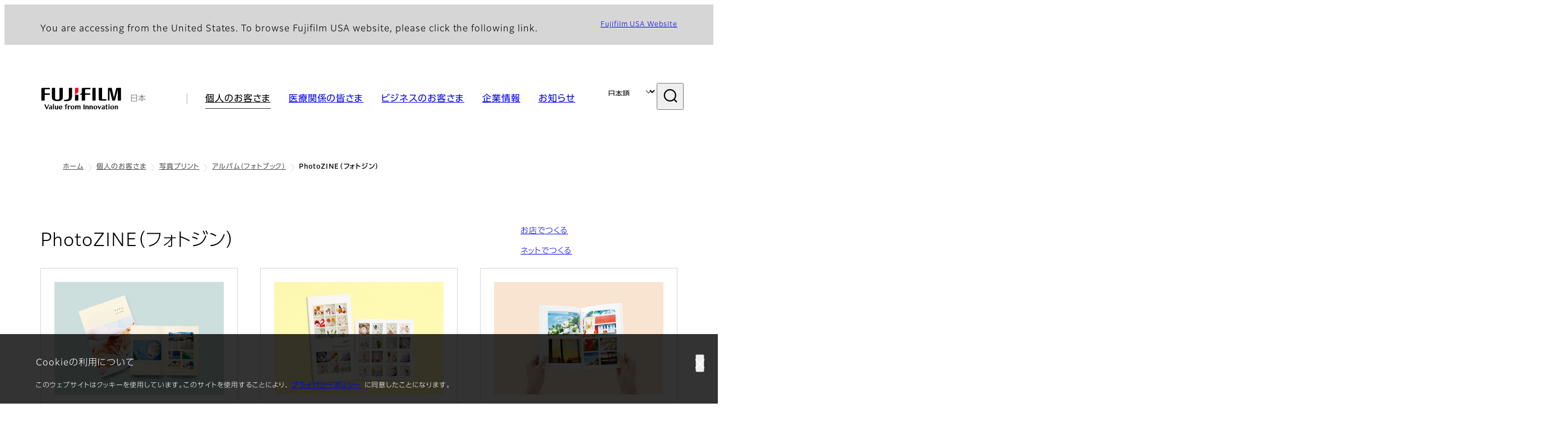

--- FILE ---
content_type: text/html; charset=UTF-8
request_url: https://www.fujifilm.com/jp/ja/consumer/photoprinting/album/photozine?overridden_route_name=entity.node.canonical&base_route_name=entity.node.canonical&page_manager_page=node_view&page_manager_page_variant=node_view-panels_variant-21&page_manager_page_variant_weight=0
body_size: 60134
content:
  <!DOCTYPE html>
<html lang="ja" dir="ltr" prefix="og: https://ogp.me/ns#" style="--bs-primary:#2F3C7E;--bb-primary-dark:#28336c;--bb-primary-light:#fff;--bs-primary-rgb:47, 60, 126;--bs-secondary:#FBEAEB;--bb-secondary-dark:#d6c7c8;--bs-secondary-rgb:251, 234, 235;--bs-link-color:#2F3C7E;--bs-link-hover-color:#28336c;--bs-body-color:gray-800;--bs-body-bg:white;--bb-h1-color:base;--bb-h2-color:base;--bb-h3-color:base;">
<head>
  
  <meta charset="utf-8" />
<meta name="title" content="PhotoZINE（フォトジン） | 富士フイルム [日本]" />
<meta name="description" content="富士フイルムの「PhotoZINE」についてご紹介します。" />
<meta property="og:image" content="https://asset.fujifilm.com/www/jp/files/2022-04/f9797d47bf9c73af09059863002a2414/ogp_photozine_01.png" />
<meta property="og:image:alt" content="観覧車が写ったPhotoZINEを開いている手元" />
<meta name="MobileOptimized" content="width" />
<meta name="HandheldFriendly" content="true" />
<meta name="viewport" content="width=device-width, initial-scale=1, shrink-to-fit=no" />
<meta name="x-page-medical-flag" content="false" />
<link rel="apple-touch-icon-precomposed" href="/jp/themes/custom/fujifilm_com_g2/apple-touch-icon-precomposed.png" />
<script type="application/json" data-js-parameter>{"country_code":"JP","lang_code":"ja","url":"https:\/\/www.fujifilm.com\/jp\/ja\/consumer\/photoprinting\/album\/photozine","site_type":"www","site_group":"country","asset_url":"https:\/\/asset.fujifilm.com","site_code":"jp","node_id":"8602","title":"&lt;p&gt;PhotoZINE\uff08\u30d5\u30a9\u30c8\u30b8\u30f3\uff09&lt;\/p&gt;\r\n","utility_path":"\/utility\/","history":null,"site_home_path":"\/jp\/ja","site_search_config":{"syncsearch":{"account_id":"8Y8ERITO","groups":{"ja":"site31jpja","en":"site31jpen"}}},"translation":{"open":"\u958b\u304f","close":"\u9589\u3058\u308b","prev":"\u524d\u3078","next":"\u6b21\u3078","zoom":"\u62e1\u5927","pause":"\u4e00\u6642\u505c\u6b62","play":"\u518d\u751f","search":"\u691c\u7d22","slide":"\u30b9\u30e9\u30a4\u30c9","first":"\u6700\u524d\u3078","page":"\u30da\u30fc\u30b8","last":"\u6700\u5f8c\u3078","reset":"\u5165\u529b\u3092\u30af\u30ea\u30a2"}}</script>
<meta name="format-detection" content="telephone=no, email=no, address=no" />
<meta name="x-page-cookie-notice-type" content="notice" />
<meta name="x-page-fda-flag" content="true" />
<meta name="x-page-country-selector-flag" content="true" />
<meta name="google-site-verification" content="XvjjzHZPuFIO_6dPac-tibxDtGHp2c0bwIiWg0BL_CM" />
<link rel="canonical" href="https://www.fujifilm.com/jp/ja/consumer/photoprinting/album/photozine" />
<meta http-equiv="x-ua-compatible" content="ie=edge" />
<meta name="x-og-image" content="https://asset.fujifilm.com/www/jp/files/2022-04/f9797d47bf9c73af09059863002a2414/ogp_photozine_01.png" />
<link rel="icon" href="/jp/themes/custom/fujifilm_com_jp_g2/favicon.ico" type="image/vnd.microsoft.icon" />

                  <script src="/jp/s3fs-js/google_tag/google_tag.script.js"></script>
        <title>PhotoZINE（フォトジン） | 富士フイルム [日本]</title>
    <link rel="stylesheet" media="all" href="/jp/core/modules/system/css/components/align.module.css?t8hpsn" />
<link rel="stylesheet" media="all" href="/jp/core/modules/system/css/components/hidden.module.css?t8hpsn" />
<link rel="stylesheet" media="all" href="/jp/themes/custom/fujifilm_com_g2/common/style/lang/ja.css?t8hpsn" />
<link rel="stylesheet" media="all" href="/jp/themes/custom/fujifilm_com_g2/common/style/common.css?t8hpsn" />
<link rel="stylesheet" media="all" href="/jp/themes/custom/fujifilm_com_g2/theme/221_btoc/index.css?t8hpsn" />
<link rel="stylesheet" media="all" href="/jp/themes/custom/fujifilm_com_g2/css/style.css?t8hpsn" />

      
      <script src="/jp/themes/custom/fujifilm_com_g2/common/script/typesquare.js?t8hpsn" defer></script>
<script src="/jp/themes/custom/fujifilm_com_g2/common/script/common.js?t8hpsn" defer></script>
<script src="/jp/themes/custom/fujifilm_com_g2/theme/221_btoc/index.js?t8hpsn" defer></script>

        
        
        </head>
<body class="layout-no-sidebars page-node-8602 path-node node--type-b2c-product">


  <div class="dialog-off-canvas-main-canvas" data-off-canvas-main-canvas>
    
  
  

<div class="site-notification">
  <confirm-cookie :label="'&lt;p&gt;Cookieの利用について&lt;/p&gt;'">
    <p>このウェブサイトはクッキーを使用しています。このサイトを使用することにより、<a class="m-cookie-confirm__link" href="/jp/ja/privacy">プライバシーポリシー</a>に同意したことになります。</p>
  </confirm-cookie>
  <country-selector v-if="country_selector" :param="param"></country-selector>
  <confirm-fda v-if="fda"></confirm-fda>
</div>

  <template id="invisible_elements">
    <img id="page_thumbnail_image" src="https://asset.fujifilm.com/www/jp/files/2022-04/2d70f39e37f1bcd9c4869802f6463c3a/thumb_photozine_01.png" alt="">
  </template>
<div>
    <header class="m-site-header">
    <div class="container-wide" :data-nav="navOpen">
      <div class="m-site-header__body">
            <div class="m-site-header__head"><a class="m-site-header__logo" href="/jp/ja" aria-label="ホームへ"><img class="-hq" src="/jp/themes/custom/fujifilm_com_g2/common/img/fujifilm_corporate_logo.svg" width="152" height="42" alt="Fujifilm Value from Innovation"></a>
  <div class="m-site-header__region"><span>日本</span>
  </div>
  <toggle :open="navOpen" @click="navOpen=!navOpen"></toggle></div>



                                    <div class="m-site-header__nav" role="navigation">
    <ul>
                        <navitem :current="true" :href="'/jp/ja/consumer'" :label="'個人のお客さま'" :label_top="'個人のお客さま トップ'" :label_product="'製品・サービス'"  :no_sub=false>
                                          <template v-slot:primary>
                  <div class="c-container">
                                                                  <div class="c-category-menu -card"><div class="c-category-menu__list"><div class="c-category-menu__item"><a href="/jp/ja/consumer/digitalcameras" tabindex="-1"><picture><source media="(max-width: 767px)" srcset="https://asset.fujifilm.com/www/jp/files/styles/320x160/public/2023-03/9f33b9e5c0284c90ee6188a35b820bc9/bnr_digitalcamera_02.png?itok=FdJ37ame"><img src="https://asset.fujifilm.com/www/jp/files/styles/320x160/public/2023-03/9f33b9e5c0284c90ee6188a35b820bc9/bnr_digitalcamera_02.png?itok=FdJ37ame" alt="ベンチの上に置かれたデジタルカメラと手帳"></picture><span>デジタルカメラ</span></a></div><div class="c-category-menu__item"><a href="/jp/ja/consumer/instax" tabindex="-1"><picture><source media="(max-width: 767px)" srcset="https://asset.fujifilm.com/www/jp/files/styles/320x160/public/2023-03/63e160123d27c2923753d634938247f8/bnr_instax_03.png?itok=p3oqeliP"><img src="https://asset.fujifilm.com/www/jp/files/styles/320x160/public/2023-03/63e160123d27c2923753d634938247f8/bnr_instax_03.png?itok=p3oqeliP" alt="チェス盤やチェスの駒とともに机の上に置かれたinstax™ “チェキ”やフィルム"></picture><span>instax™ “チェキ”</span></a></div><div class="c-category-menu__item"><a href="/jp/ja/consumer/films" tabindex="-1"><picture><source media="(max-width: 767px)" srcset="https://asset.fujifilm.com/www/jp/files/styles/320x160/public/2025-05/fbb2d3f45e8dfa2d27caf3e35033de4d/bnr_film.png?itok=adcXGAoI"><img src="https://asset.fujifilm.com/www/jp/files/styles/320x160/public/2025-05/fbb2d3f45e8dfa2d27caf3e35033de4d/bnr_film.png?itok=adcXGAoI" alt="写ルンです™の製品画像"></picture><span>フィルム・写ルンです™</span></a></div><div class="c-category-menu__item"><a href="/jp/ja/consumer/skincare" tabindex="-1"><picture><source media="(max-width: 767px)" srcset="https://asset.fujifilm.com/www/jp/files/styles/320x160/public/2023-03/2fe8d48d391f424cc80293ef8ec67440/bnr_skincare.png?itok=kSLvT6zE"><img src="https://asset.fujifilm.com/www/jp/files/styles/320x160/public/2023-03/2fe8d48d391f424cc80293ef8ec67440/bnr_skincare.png?itok=kSLvT6zE" alt="光に照らされている、蓋の空いた化粧品"></picture><span>化粧品</span></a></div><div class="c-category-menu__item"><a href="/jp/ja/consumer/photoprinting" tabindex="-1"><picture><source media="(max-width: 767px)" srcset="https://asset.fujifilm.com/www/jp/files/styles/320x160/public/2023-03/083f4b964190a7bbad471cbbe3321b66/bnr_photoprint.png?itok=C8IjccJm"><img src="https://asset.fujifilm.com/www/jp/files/styles/320x160/public/2023-03/083f4b964190a7bbad471cbbe3321b66/bnr_photoprint.png?itok=C8IjccJm" alt="部屋の中の棚の上に飾られた、複数の額装された赤ちゃんの写真"></picture><span>写真プリント</span></a></div><div class="c-category-menu__item"><a href="/jp/ja/consumer/supplements" tabindex="-1"><picture><source media="(max-width: 767px)" srcset="https://asset.fujifilm.com/www/jp/files/styles/320x160/public/2024-05/bc7201e495b150b6f25e0fa289ddf3b7/bnr_supplement.png?itok=t1xA7KTH"><img src="https://asset.fujifilm.com/www/jp/files/styles/320x160/public/2024-05/bc7201e495b150b6f25e0fa289ddf3b7/bnr_supplement.png?itok=t1xA7KTH" alt="光が差し込む窓際に置かれたサプリメントと水の入ったグラスとボトル"></picture><span>サプリメント</span></a></div><div class="c-category-menu__item"><a href="/jp/ja/consumer/binoculars" tabindex="-1"><picture><source media="(max-width: 767px)" srcset="https://asset.fujifilm.com/www/jp/files/styles/320x160/public/2023-03/f1100f2e13912d0b08e3fef46438e821/bnr_binoculars.png?itok=IyedRueU"><img src="https://asset.fujifilm.com/www/jp/files/styles/320x160/public/2023-03/f1100f2e13912d0b08e3fef46438e821/bnr_binoculars.png?itok=IyedRueU" alt="船と海を背景にした双眼鏡"></picture><span>双眼鏡</span></a></div><div class="c-category-menu__item"><a href="/jp/ja/consumer/antibacterial" tabindex="-1"><picture><source media="(max-width: 767px)" srcset="https://asset.fujifilm.com/www/jp/files/styles/320x160/public/2026-01/6bede8421a976db40014f7c7f7aeb05a/bnr_antibacterial_20251212.png?itok=4S5m8YXC"><img src="https://asset.fujifilm.com/www/jp/files/styles/320x160/public/2026-01/6bede8421a976db40014f7c7f7aeb05a/bnr_antibacterial_20251212.png?itok=4S5m8YXC" alt="リビングを背景にした抗菌用品"></picture><span>抗菌用品</span></a></div></div></div>

                                                            </div>
                </template>
                                                              <template v-slot:secondary>
                    <div class="c-container">
                      <category-menu 
   :type="'link'" 
   :list="[
      {
        label:'サポート情報',
        href:'https://www.fujifilm.com/jp/ja/consumer/support',
      },{
        label:'イベント・キャンペーン',
        href:'https://www.fujifilm.com/jp/ja/consumer/events',
      },{
        label:'オンラインショップ',
        href:'https://www.fujifilm.com/jp/ja/consumer/onlineshop',
      }]"
></category-menu>

                    </div>
                  </template>
                                                                                                </navitem>
                                <navitem :current="false" :href="'/jp/ja/healthcare'" :label="'医療関係の皆さま'" :label_top="'医療関係の皆さま トップ'" :label_product="'製品・サービス'"  :no_sub=false>
                                          <template v-slot:primary>
                  <div class="c-container">
                                                                <div class="c-category-menu -icon">
                        <div class="c-category-menu__list-sub">
                                                      <div class="c-category-menu__item"><a href="/jp/ja/healthcare/healthcare-it?category=166" tabindex="-1">
                                <picture>
                                                                      <source media="(max-width: 767px)" srcset="https://asset.fujifilm.com/www/jp/files/2024-08/278f42c13dadad1b310fc5887777e06b/healthcare-it.svg"><img src="https://asset.fujifilm.com/www/jp/files/2024-08/278f42c13dadad1b310fc5887777e06b/healthcare-it.svg" alt="">
                                                                  </picture><span>ヘルスケアITソリューション</span></a></div>
                                                      <div class="c-category-menu__item"><a href="/jp/ja/healthcare/mri-and-ct?category=1598" tabindex="-1">
                                <picture>
                                                                      <source media="(max-width: 767px)" srcset="https://asset.fujifilm.com/www/jp/files/2024-08/4743991ec001f05686af96ec6d69f342/mri-and-ct.svg"><img src="https://asset.fujifilm.com/www/jp/files/2024-08/4743991ec001f05686af96ec6d69f342/mri-and-ct.svg" alt="">
                                                                  </picture><span>MRI・CTシステム</span></a></div>
                                                      <div class="c-category-menu__item"><a href="/jp/ja/healthcare/x-ray?category=167" tabindex="-1">
                                <picture>
                                                                      <source media="(max-width: 767px)" srcset="https://asset.fujifilm.com/www/jp/files/2024-08/96d72cba28d0f3be147e188506197632/x-ray.svg"><img src="https://asset.fujifilm.com/www/jp/files/2024-08/96d72cba28d0f3be147e188506197632/x-ray.svg" alt="">
                                                                  </picture><span>X線画像診断システム</span></a></div>
                                                      <div class="c-category-menu__item"><a href="/jp/ja/healthcare/mammography?category=1587" tabindex="-1">
                                <picture>
                                                                      <source media="(max-width: 767px)" srcset="https://asset.fujifilm.com/www/jp/files/2024-08/c534f18946a975b77cde6ea0a00a8b17/mammography.svg"><img src="https://asset.fujifilm.com/www/jp/files/2024-08/c534f18946a975b77cde6ea0a00a8b17/mammography.svg" alt="">
                                                                  </picture><span>マンモグラフィ</span></a></div>
                                                      <div class="c-category-menu__item"><a href="/jp/ja/healthcare/endoscopy?category=168" tabindex="-1">
                                <picture>
                                                                      <source media="(max-width: 767px)" srcset="https://asset.fujifilm.com/www/jp/files/2024-08/1cee02470241f77969daa74cf39ff0af/endoscopy.svg"><img src="https://asset.fujifilm.com/www/jp/files/2024-08/1cee02470241f77969daa74cf39ff0af/endoscopy.svg" alt="">
                                                                  </picture><span>内視鏡システム</span></a></div>
                                                      <div class="c-category-menu__item"><a href="/jp/ja/healthcare/ultrasound?category=169" tabindex="-1">
                                <picture>
                                                                      <source media="(max-width: 767px)" srcset="https://asset.fujifilm.com/www/jp/files/2024-08/2b181013c8dc7ac987fe1a935581bd40/ultrasound.svg"><img src="https://asset.fujifilm.com/www/jp/files/2024-08/2b181013c8dc7ac987fe1a935581bd40/ultrasound.svg" alt="">
                                                                  </picture><span>超音波診断装置</span></a></div>
                                                      <div class="c-category-menu__item"><a href="/jp/ja/healthcare/ivd?category=1702" tabindex="-1">
                                <picture>
                                                                      <source media="(max-width: 767px)" srcset="https://asset.fujifilm.com/www/jp/files/2024-08/4ac442800edb8e2a2fae39a47edc572d/ivd.svg"><img src="https://asset.fujifilm.com/www/jp/files/2024-08/4ac442800edb8e2a2fae39a47edc572d/ivd.svg" alt="">
                                                                  </picture><span>IVD・臨床検査</span></a></div>
                                                      <div class="c-category-menu__item"><a href="/jp/ja/healthcare/testing-and-measurement?category=1643" tabindex="-1">
                                <picture>
                                                                      <source media="(max-width: 767px)" srcset="https://asset.fujifilm.com/www/jp/files/2024-08/997f6debed392a6be1d55f2d59ed786b/testing-and-measurement.svg"><img src="https://asset.fujifilm.com/www/jp/files/2024-08/997f6debed392a6be1d55f2d59ed786b/testing-and-measurement.svg" alt="">
                                                                  </picture><span>検査・測定</span></a></div>
                                                      <div class="c-category-menu__item"><a href="/jp/ja/healthcare/medical-ai?category=3855" tabindex="-1">
                                <picture>
                                                                      <source media="(max-width: 767px)" srcset="https://asset.fujifilm.com/www/jp/files/2024-08/565891f0cdc857e92f2db35a03222ef0/medical-ai.svg"><img src="https://asset.fujifilm.com/www/jp/files/2024-08/565891f0cdc857e92f2db35a03222ef0/medical-ai.svg" alt="">
                                                                  </picture><span>医療AI</span></a></div>
                                                      <div class="c-category-menu__item"><a href="/jp/ja/healthcare/surgery-support?category=1656" tabindex="-1">
                                <picture>
                                                                      <source media="(max-width: 767px)" srcset="https://asset.fujifilm.com/www/jp/files/2024-08/a864ce01cbcc5337fea792b9b7a99083/surgery-support.svg"><img src="https://asset.fujifilm.com/www/jp/files/2024-08/a864ce01cbcc5337fea792b9b7a99083/surgery-support.svg" alt="">
                                                                  </picture><span>外科治療支援</span></a></div>
                                                      <div class="c-category-menu__item"><a href="/jp/ja/healthcare/pharmaceuticals/about/pharmaceuticals-business" tabindex="-1">
                                <picture>
                                                                      <source media="(max-width: 767px)" srcset="https://asset.fujifilm.com/www/jp/files/2024-08/8a6daffc4ed1f586936690488efe3762/pharmaceuticals.svg"><img src="https://asset.fujifilm.com/www/jp/files/2024-08/8a6daffc4ed1f586936690488efe3762/pharmaceuticals.svg" alt="">
                                                                  </picture><span>医薬品</span></a></div>
                                                      <div class="c-category-menu__item"><a href="/jp/ja/healthcare/regenerative/about/regenerative-medical-business" tabindex="-1">
                                <picture>
                                                                      <source media="(max-width: 767px)" srcset="https://asset.fujifilm.com/www/jp/files/2024-08/60f6c540117cd40280acd3382e7d7ad1/regenerative_medicine.svg"><img src="https://asset.fujifilm.com/www/jp/files/2024-08/60f6c540117cd40280acd3382e7d7ad1/regenerative_medicine.svg" alt="">
                                                                  </picture><span>再生医療</span></a></div>
                                                      <div class="c-category-menu__item"><a href="/jp/ja/healthcare/bio-cdmo/about/bio-cdmo-business" tabindex="-1">
                                <picture>
                                                                      <source media="(max-width: 767px)" srcset="https://asset.fujifilm.com/www/jp/files/2024-08/4a932169ba51f283b47006983775f283/bio-cdmo.svg"><img src="https://asset.fujifilm.com/www/jp/files/2024-08/4a932169ba51f283b47006983775f283/bio-cdmo.svg" alt="">
                                                                  </picture><span>バイオCDMO</span></a></div>
                                                      <div class="c-category-menu__item"><a href="/jp/ja/healthcare/pharmacy-and-health-support?category=1703" tabindex="-1">
                                <picture>
                                                                      <source media="(max-width: 767px)" srcset="https://asset.fujifilm.com/www/jp/files/2024-08/063e41e37c3691489c3eb33ed3a597ac/pharmacy-and-health-support.svg"><img src="https://asset.fujifilm.com/www/jp/files/2024-08/063e41e37c3691489c3eb33ed3a597ac/pharmacy-and-health-support.svg" alt="">
                                                                  </picture><span>薬局・健康支援</span></a></div>
                                                      <div class="c-category-menu__item"><a href="/jp/ja/healthcare/veterinary?category=176" tabindex="-1">
                                <picture>
                                                                      <source media="(max-width: 767px)" srcset="https://asset.fujifilm.com/www/jp/files/2024-08/5ba6085461693655ed1eaa06e40e8f72/veterinary.svg"><img src="https://asset.fujifilm.com/www/jp/files/2024-08/5ba6085461693655ed1eaa06e40e8f72/veterinary.svg" alt="">
                                                                  </picture><span>動物医療</span></a></div>
                                                  </div>
                      </div>
                                      </div>
                </template>
                                                              <template v-slot:secondary>
                    <div class="c-container">
                      <category-menu 
   :type="'link'" 
   :list="[
      {
        label:'医療ライブラリ',
        href:'https://www.fujifilm.com/jp/ja/healthcare/lib?lnk=gnav',
      },{
        label:'学会・セミナー',
        href:'https://www.fujifilm.com/jp/ja/healthcare/events?lnk=gnav',
      }]"
></category-menu>

                    </div>
                  </template>
                                                                                                </navitem>
                                <navitem :current="false" :href="'/jp/ja/business'" :label="'ビジネスのお客さま'" :label_top="'ビジネスのお客さま トップ'" :label_product="'製品・サービス'"  :no_sub=false>
                                          <template v-slot:primary>
                  <div class="c-container">
                                                                <div class="c-category-menu -card">
                        <div class="c-category-menu__list-sub">
                                                      <div class="c-category-menu__item"><a href="/jp/ja/business/graphic?category=25" tabindex="-1">
                                <picture>
                                                                      <source media="(max-width: 767px)" srcset="https://asset.fujifilm.com/www/jp/files/2024-08/bf17994cf36848b39ca6cde08902f366/graphic.svg"><img src="https://asset.fujifilm.com/www/jp/files/2024-08/bf17994cf36848b39ca6cde08902f366/graphic.svg" alt="">
                                                                  </picture><span>印刷</span></a></div>
                                                      <div class="c-category-menu__item"><a href="/jp/ja/business/photofinishing?category=26" tabindex="-1">
                                <picture>
                                                                      <source media="(max-width: 767px)" srcset="https://asset.fujifilm.com/www/jp/files/2024-08/a0e0e53b8e84c126429414268ff0190c/photofinishing.svg"><img src="https://asset.fujifilm.com/www/jp/files/2024-08/a0e0e53b8e84c126429414268ff0190c/photofinishing.svg" alt="">
                                                                  </picture><span>写真</span></a></div>
                                                      <div class="c-category-menu__item"><a href="/jp/ja/business/optical-devices?category=27" tabindex="-1">
                                <picture>
                                                                      <source media="(max-width: 767px)" srcset="https://asset.fujifilm.com/www/jp/files/2024-08/3fd00cc5d0936763f999f475ee0257a4/optical-devices.svg"><img src="https://asset.fujifilm.com/www/jp/files/2024-08/3fd00cc5d0936763f999f475ee0257a4/optical-devices.svg" alt="">
                                                                  </picture><span>光学デバイス</span></a></div>
                                                      <div class="c-category-menu__item"><a href="/jp/ja/business/cine-and-broadcast?category=28" tabindex="-1">
                                <picture>
                                                                      <source media="(max-width: 767px)" srcset="https://asset.fujifilm.com/www/jp/files/2024-08/81543f1f103aa066cddb66795131e22d/film-and-broadcast.svg"><img src="https://asset.fujifilm.com/www/jp/files/2024-08/81543f1f103aa066cddb66795131e22d/film-and-broadcast.svg" alt="">
                                                                  </picture><span>放送・映画</span></a></div>
                                                      <div class="c-category-menu__item"><a href="/jp/ja/business/signage?category=29" tabindex="-1">
                                <picture>
                                                                      <source media="(max-width: 767px)" srcset="https://asset.fujifilm.com/www/jp/files/2024-08/78bc6d3f8d0b73a3e8cd444d0fe1f578/signage.svg"><img src="https://asset.fujifilm.com/www/jp/files/2024-08/78bc6d3f8d0b73a3e8cd444d0fe1f578/signage.svg" alt="">
                                                                  </picture><span>広告・ディスプレイ</span></a></div>
                                                      <div class="c-category-menu__item"><a href="/jp/ja/business/security?category=31" tabindex="-1">
                                <picture>
                                                                      <source media="(max-width: 767px)" srcset="https://asset.fujifilm.com/www/jp/files/2024-08/dd6f89855544a3334524c3edb5463602/security.svg"><img src="https://asset.fujifilm.com/www/jp/files/2024-08/dd6f89855544a3334524c3edb5463602/security.svg" alt="">
                                                                  </picture><span>セキュリティ</span></a></div>
                                                      <div class="c-category-menu__item"><a href="/jp/ja/business/data-management?category=34" tabindex="-1">
                                <picture>
                                                                      <source media="(max-width: 767px)" srcset="https://asset.fujifilm.com/www/jp/files/2024-08/533d2417c7550f2087ca86360ba7d533/data-management.svg"><img src="https://asset.fujifilm.com/www/jp/files/2024-08/533d2417c7550f2087ca86360ba7d533/data-management.svg" alt="">
                                                                  </picture><span>データ管理</span></a></div>
                                                      <div class="c-category-menu__item"><a href="/jp/ja/business/office-solutions?category=3918" tabindex="-1">
                                <picture>
                                                                      <source media="(max-width: 767px)" srcset="https://asset.fujifilm.com/www/jp/files/2024-08/a0c996a865b19d2c9e9d8873b81e83ed/office.svg"><img src="https://asset.fujifilm.com/www/jp/files/2024-08/a0c996a865b19d2c9e9d8873b81e83ed/office.svg" alt="">
                                                                  </picture><span>オフィスソリューション</span></a></div>
                                                      <div class="c-category-menu__item"><a href="/jp/ja/business/manufacturing-process?category=32" tabindex="-1">
                                <picture>
                                                                      <source media="(max-width: 767px)" srcset="https://asset.fujifilm.com/www/jp/files/2024-08/6367f9db64ef7fedc5c737cfb50b1cfd/manufacturing-process.svg"><img src="https://asset.fujifilm.com/www/jp/files/2024-08/6367f9db64ef7fedc5c737cfb50b1cfd/manufacturing-process.svg" alt="">
                                                                  </picture><span>製造・生産</span></a></div>
                                                      <div class="c-category-menu__item"><a href="/jp/ja/business/semiconductor-materials?category=3796" tabindex="-1">
                                <picture>
                                                                      <source media="(max-width: 767px)" srcset="https://asset.fujifilm.com/www/jp/files/2024-08/a61980256f40d4d88c18a4e41e117155/semconductor-materials.svg"><img src="https://asset.fujifilm.com/www/jp/files/2024-08/a61980256f40d4d88c18a4e41e117155/semconductor-materials.svg" alt="">
                                                                  </picture><span>半導体材料</span></a></div>
                                                      <div class="c-category-menu__item"><a href="/jp/ja/business/inkjet-solutions?category=3750" tabindex="-1">
                                <picture>
                                                                      <source media="(max-width: 767px)" srcset="https://asset.fujifilm.com/www/jp/files/2024-08/d2537e9ca390b436c42c8f3b9eb21375/inkjet-solutions.svg"><img src="https://asset.fujifilm.com/www/jp/files/2024-08/d2537e9ca390b436c42c8f3b9eb21375/inkjet-solutions.svg" alt="">
                                                                  </picture><span>インクジェットソリューション</span></a></div>
                                                      <div class="c-category-menu__item"><a href="/jp/ja/business/inspection?category=33" tabindex="-1">
                                <picture>
                                                                      <source media="(max-width: 767px)" srcset="https://asset.fujifilm.com/www/jp/files/2024-08/cd88d7cb5298fd27b63d25ab258bf705/inspection.svg"><img src="https://asset.fujifilm.com/www/jp/files/2024-08/cd88d7cb5298fd27b63d25ab258bf705/inspection.svg" alt="">
                                                                  </picture><span>検査・測定</span></a></div>
                                                      <div class="c-category-menu__item"><a href="/jp/ja/business/materials?category=35" tabindex="-1">
                                <picture>
                                                                      <source media="(max-width: 767px)" srcset="https://asset.fujifilm.com/www/jp/files/2024-08/b82e698a99781fc714e37bf72299b2dd/materials.svg"><img src="https://asset.fujifilm.com/www/jp/files/2024-08/b82e698a99781fc714e37bf72299b2dd/materials.svg" alt="">
                                                                  </picture><span>材料・試薬</span></a></div>
                                                      <div class="c-category-menu__item"><a href="/jp/ja/business/cdmo?category=36" tabindex="-1">
                                <picture>
                                                                      <source media="(max-width: 767px)" srcset="https://asset.fujifilm.com/www/jp/files/2024-08/8fe49e3d07dde8f8890dbb9311ba1e45/cdmo.svg"><img src="https://asset.fujifilm.com/www/jp/files/2024-08/8fe49e3d07dde8f8890dbb9311ba1e45/cdmo.svg" alt="">
                                                                  </picture><span>開発・製造受託</span></a></div>
                                                      <div class="c-category-menu__item"><a href="/jp/ja/business/regenerative?category=3560" tabindex="-1">
                                <picture>
                                                                      <source media="(max-width: 767px)" srcset="https://asset.fujifilm.com/www/jp/files/2024-08/fedeecb96fc39c2abf895efc8bd338a3/regenerative_medicine.svg"><img src="https://asset.fujifilm.com/www/jp/files/2024-08/fedeecb96fc39c2abf895efc8bd338a3/regenerative_medicine.svg" alt="">
                                                                  </picture><span>創薬支援・再生医療</span></a></div>
                                                      <div class="c-category-menu__item"><a href="/jp/ja/business/health-support?category=3907" tabindex="-1">
                                <picture>
                                                                      <source media="(max-width: 767px)" srcset="https://asset.fujifilm.com/www/jp/files/2024-08/47b6d78e33520379522b50d54014a75f/pharmacy-and-health-support.svg"><img src="https://asset.fujifilm.com/www/jp/files/2024-08/47b6d78e33520379522b50d54014a75f/pharmacy-and-health-support.svg" alt="">
                                                                  </picture><span>健康支援</span></a></div>
                                                  </div>
                      </div>
                                      </div>
                </template>
                                                              <template v-slot:secondary>
                    <div class="c-container">
                      <category-menu 
   :type="'link'" 
   :list="[
      {
        label:'イベント・セミナー',
        href:'https://www.fujifilm.com/jp/ja/business/events',
      }]"
></category-menu>

                    </div>
                  </template>
                                                                                                </navitem>
                                <navitem :current="false" :href="'/jp/ja/about'" :label="'企業情報'" :label_top="'企業情報 トップ'"  :no_sub=false>
                                          <template v-slot:primary>
                  <div class="c-container">
                                                                  <div class="c-category-menu -card"><div class="c-category-menu__list"><div class="c-category-menu__item"><a href="/jp/ja/about/corporate" tabindex="-1"><picture><source media="(max-width: 767px)" srcset="https://asset.fujifilm.com/www/jp/files/styles/320x160/public/2023-03/39894308e96bfc0ec0d3a1fceb7eb01d/bnr_about.png?itok=iSmT5DxW"><img src="https://asset.fujifilm.com/www/jp/files/styles/320x160/public/2023-03/39894308e96bfc0ec0d3a1fceb7eb01d/bnr_about.png?itok=iSmT5DxW" alt="富士フイルム本社社屋外観"></picture><span>富士フイルムについて</span></a></div><div class="c-category-menu__item"><a href="/jp/ja/about/brand" tabindex="-1"><picture><source media="(max-width: 767px)" srcset="https://asset.fujifilm.com/www/jp/files/styles/320x160/public/2023-03/d9d2610bbe32eaaa20c8ea5b8043045a/bnr_brand.png?itok=Yo4LBqRY"><img src="https://asset.fujifilm.com/www/jp/files/styles/320x160/public/2023-03/d9d2610bbe32eaaa20c8ea5b8043045a/bnr_brand.png?itok=Yo4LBqRY" alt="山道を走る男性の後ろ姿"></picture><span>ブランド</span></a></div><div class="c-category-menu__item"><a href="/jp/ja/about/sustainability" tabindex="-1"><picture><source media="(max-width: 767px)" srcset="https://asset.fujifilm.com/www/jp/files/styles/320x160/public/2024-10/51dcad1906e5f6c42bdf1e8f9d46bad8/bnr_csr_01_02.png?itok=MOxXZLa8"><img src="https://asset.fujifilm.com/www/jp/files/styles/320x160/public/2024-10/51dcad1906e5f6c42bdf1e8f9d46bad8/bnr_csr_01_02.png?itok=MOxXZLa8" alt="きれいな水が流れる小川"></picture><span>サステナビリティ</span></a></div><div class="c-category-menu__item"><a href="/jp/ja/about/rd" tabindex="-1"><picture><source media="(max-width: 767px)" srcset="https://asset.fujifilm.com/www/jp/files/styles/320x160/public/2023-03/dd8f414373f05699ca1248e2a94a411f/bnr_rd.png?itok=rNiruHB2"><img src="https://asset.fujifilm.com/www/jp/files/styles/320x160/public/2023-03/dd8f414373f05699ca1248e2a94a411f/bnr_rd.png?itok=rNiruHB2" alt="顕微鏡をのぞく研究員"></picture><span>研究開発</span></a></div><div class="c-category-menu__item"><a href="/jp/ja/about/careers" tabindex="-1"><picture><source media="(max-width: 767px)" srcset="https://asset.fujifilm.com/www/jp/files/styles/320x160/public/2023-03/fbcb3e9d736eb1960837043faaded7f7/bnr_career.png?itok=ulnhGOOk"><img src="https://asset.fujifilm.com/www/jp/files/styles/320x160/public/2023-03/fbcb3e9d736eb1960837043faaded7f7/bnr_career.png?itok=ulnhGOOk" alt="テーブルに着席して会議をしている男女"></picture><span>採用</span></a></div><div class="c-category-menu__item"><a href="/jp/ja/about/procurement" tabindex="-1"><picture><source media="(max-width: 767px)" srcset="https://asset.fujifilm.com/www/jp/files/styles/320x160/public/2023-03/d6d6d6c3f224f144ef6627258b51425e/bnr_procurement.png?itok=2NANajQh"><img src="https://asset.fujifilm.com/www/jp/files/styles/320x160/public/2023-03/d6d6d6c3f224f144ef6627258b51425e/bnr_procurement.png?itok=2NANajQh" alt="握手するビジネスパーソン"></picture><span>資材購買</span></a></div></div></div>

                                                            </div>
                </template>
                                                                                                                            </navitem>
                                <navitem :current="false" :href="'/jp/ja/news/list'" :label="'お知らせ'" :label_top="'お知らせ トップ'"  :no_sub=false>
                                          <template v-slot:primary>
                  <div class="c-container">
                                                                  <category-menu 
   :type="'link'" 
   :list="[
      {
        label:'個人のお客さま',
        href:'https://www.fujifilm.com/jp/ja/news/list/3/all',
      },{
        label:'医療関係の皆さま',
        href:'https://www.fujifilm.com/jp/ja/news/list/2/all',
      },{
        label:'ビジネスのお客さま',
        href:'https://www.fujifilm.com/jp/ja/news/list/1/all',
      },{
        label:'企業情報',
        href:'https://www.fujifilm.com/jp/ja/news/list/4/all',
      },{
        label:'ニュースリリース',
        href:'https://www.fujifilm.com/jp/ja/news/list/5/all',
      },{
        label:'重要なお知らせ',
        href:'https://www.fujifilm.com/jp/ja/news/list/6/all',
      }]"
></category-menu>

                                                            </div>
                </template>
                                                                                                                            </navitem>
                  </ul>
  </div>



                <div class="m-site-header__langs"><select @change="onLang" aria-label="言語"><option selected="selected" value="/jp/ja/consumer/photoprinting/album/photozine">日本語</option><option disabled="disabled" value="">English</option></select></div>
    <search :action="'/jp/ja/search'" :medical="false" :placeholder="'検索'" :label="'検索キーワード'" :submit="'検索'"></search>



                        </div>
    </div>
  </header>
      <div class="container-wide" data-reactive>
            <breadcrumb>
                  <breadcrumb-item :href="'/jp/ja'">ホーム</breadcrumb-item>
                        <breadcrumb-item :href="'/jp/ja/consumer'">個人のお客さま</breadcrumb-item>
                        <breadcrumb-item :href="'/jp/ja/consumer/photoprinting'">写真プリント</breadcrumb-item>
                        <breadcrumb-item :href="'/jp/ja/consumer/photoprinting/album'">アルバム（フォトブック）</breadcrumb-item>
                        <breadcrumb-item :current="true">PhotoZINE（フォトジン）</breadcrumb-item>
            </breadcrumb>



    </div>
      

  
    <div data-drupal-messages-fallback class="hidden"></div>


                    <div class="l-mv-area">
      <div class="container-wide" data-reactive>
                      <div class="c-content-header -hero">
                        <div class="c-content-header__hero">
              <div class="c-hero">
    <carousel :list="[
    {
        'pc': {
            'src': 'https://asset.fujifilm.com/www/jp/files/2022-09/ab9d2a207c011a03298eb2b89dc99452/hero_photozine_01.jpg',
            'w': 1920,
            'h': 600,
            'alt': '観覧車が写ったPhotoZINEを開いている手元'
        },
        'sp': {
            'src': 'https://asset.fujifilm.com/www/jp/files/2022-09/c2e7fe424b99aa0ecff5207fb89b6e74/hero_photozine_01_sp.jpg',
            'w': 750,
            'h': 750,
            'alt': '観覧車が写ったPhotoZINEを開いている手元'
        }
    }
]" :auto="true">
    </carousel>
  </div>

          </div>
                    <div class="c-content-header__body">
        <div class="c-content-header__head">
                                                      <h1 class="c-headline">PhotoZINE（フォトジン）</h1>
                                                                                </div>
                                        </div>
      <div class="c-content-header__aside">
                  <div class="c-content-header__conversion">
                                          <a class="btn -primary" href="https://www.fujifilm.com/jp/ja/consumer/shop-photozine" target="_self">
                  <span>お店でつくる</span>
                </a>
                                                        <a class="btn -primary" href="https://pg-ja.fujifilm.com/photozine.html" target="_blank" rel="noopener">
                  <span>ネットでつくる</span>
                </a>
                                    </div>
              </div>
    </div>
  
      </div>
    </div>
  
  <main class="l-primary">
              

  <div class="c-content-menu" data-reactive>
    <content-menu>
                    <template v-slot:conversion="scope">
                                    <a class="btn -primary -sm" href="https://www.fujifilm.com/jp/ja/consumer/shop-photozine" target="_self" :tabindex="scope.tabindex"><span>お店でつくる</span></a>
                                                <a class="btn -primary -sm" href="https://pg-ja.fujifilm.com/photozine.html" target="_blank" rel="noopener" :tabindex="scope.tabindex"><span>ネットでつくる</span></a>
                              </template>
          </content-menu>
  </div>
        <div class="l-primary_container container">
                  <div class="c-container" data-reactive>
            



  <div class="c-vertical-card -md">
                <div class="c-vertical-card__body">
        <div class="c-vertical-card__item"><a class="c-card -link -md" href="/jp/ja/consumer/photoprinting/album/photozine/magazine" target="_self"><div class="c-card__thumb"><picture><source media="(max-width: 767px)" srcset="https://asset.fujifilm.com/www/jp/files/styles/600x400/public/2022-08/424948fad8c1ddc6ef9504f6f4e8709c/pic_album-photozine_01.jpg?itok=aq0soetQ" width="600" height="400" alt=""><img src="https://asset.fujifilm.com/www/jp/files/styles/600x400/public/2022-08/424948fad8c1ddc6ef9504f6f4e8709c/pic_album-photozine_01.jpg?itok=aq0soetQ" width="600" height="400" alt=""></picture></div><div class="c-card__body"><div class="c-card__headline"><headline :lv="2">PhotoZINE MAGAZINE タイプ</headline></div><div class="c-card__description"><div class="m-wysiwyg" v-clamp="[6,6,'*']"><p>風合いのある紙質で、雑誌のようにおしゃれな1冊を作成。</p></div></div></div></a></div><div class="c-vertical-card__item"><a class="c-card -link -md" href="/jp/ja/consumer/photoprinting/album/photozine/slim" target="_self"><div class="c-card__thumb"><picture><source media="(max-width: 767px)" srcset="https://asset.fujifilm.com/www/jp/files/styles/600x400/public/2022-08/e8f0ea52cff72b6712a1fe7f8c12d739/pic_album-photozine_02.png?itok=G9DfjZe9" width="600" height="400" alt=""><img src="https://asset.fujifilm.com/www/jp/files/styles/600x400/public/2022-08/e8f0ea52cff72b6712a1fe7f8c12d739/pic_album-photozine_02.png?itok=G9DfjZe9" width="600" height="400" alt=""></picture></div><div class="c-card__body"><div class="c-card__headline"><headline :lv="2">PhotoZINE SLIM タイプ</headline></div><div class="c-card__description"><div class="m-wysiwyg" v-clamp="[6,6,'*']"><p>スマホの写真をかんたんにまとめられて、お手軽・便利。</p></div></div></div></a></div><div class="c-vertical-card__item"><a class="c-card -link -md" href="/jp/ja/consumer/photoprinting/album/photozine/book" target="_self"><div class="c-card__thumb"><picture><source media="(max-width: 767px)" srcset="https://asset.fujifilm.com/www/jp/files/styles/600x400/public/2022-08/674e4669a2031e58cd2060713c80ed89/pic_album-photozine_03.jpg?itok=hj13eKKs" width="600" height="400" alt=""><img src="https://asset.fujifilm.com/www/jp/files/styles/600x400/public/2022-08/674e4669a2031e58cd2060713c80ed89/pic_album-photozine_03.jpg?itok=hj13eKKs" width="600" height="400" alt=""></picture></div><div class="c-card__body"><div class="c-card__headline"><headline :lv="2">PhotoZINE BOOK タイプ</headline></div><div class="c-card__description"><div class="m-wysiwyg" v-clamp="[6,6,'*']"><p>表紙カバー付きで製本にもこだわった文庫本タイプのPhotoZINE</p></div></div></div></a></div>
      </div>
      </div>

      </div>


          </div>
  </main>

            <div class="c-conversion-area">
      <div class="container">
        <div class="c-buttons -lg">
          <div class="c-buttons__body">
                                          <div class="c-buttons__item">
                  <a class="btn -lg -primary" href="https://www.fujifilm.com/jp/ja/consumer/shop-photozine" target="_self"><span>お店でつくる</span></a>
                </div>
                                                        <div class="c-buttons__item">
                  <a class="btn -lg -primary" href="https://pg-ja.fujifilm.com/photozine.html" target="_blank" rel="noopener"><span>ネットでつくる</span></a>
                </div>
                                                        <div class="c-buttons__item">
                  <a class="btn -lg -primary" href="/jp/ja/consumer/support/photoprinting/photozine" target="_self"><span>サポート</span></a>
                </div>
                                    </div>
        </div>
      </div>
    </div>
  
  
      <div class="l-secondary">
              <div class="l-secondary_container container">
          <div data-reactive>
                <div class="c-container">
                            <common-content :url="'https://www.fujifilm.com/jp/ja/parts/common/9141'"></common-content>
      
          
            <headline :lv="2">オンラインショップ</headline>
      
          
  <div class="c-banner-large">
          <a href="https://pg-ja.fujifilm.com/photozine.html" target="_blank" rel="noopener">
        <picture>
          <source media="(max-width: 767px)" srcset="https://asset.fujifilm.com/www/jp/files/styles/528x297/public/2022-08/e7203fdc9f689656fff0eec5938fa6d2/bnr_fujifilm-pg_sp.png?itok=8oG_sZcs" width="528" height="297" alt="FUJIFILM プリント＆ギフト">
          <img src="https://asset.fujifilm.com/www/jp/files/styles/1120x200/public/2022-08/3b86657bc86fdb518c6dae33fbd13cdd/bnr_fujifilm-pg.png?itok=jkizGk3G" width="1120" height="200" alt="FUJIFILM プリント＆ギフト">
        </picture>
      </a>
            </div>

          

  <div class="c-related-content">
                  <div class="c-related-content__head">
          <headline :lv="2" class="-line">関連製品</headline>
        </div>
              <div class="c-related-content__body">
          <slider :column="4" v-slot="scope">
                          <div class="c-slider__item" :disabled="scope.hidden[0]"><a class="c-card -link -sm" href="/jp/ja/consumer/photoprinting/album/photobook" target="_self"><div class="c-card__thumb"><picture><source media="(max-width: 767px)" srcset="https://asset.fujifilm.com/www/jp/files/styles/600x400/public/2022-09/%5Brandom%5D/related_album-photobook.png?itok=I-_sfK60" width="600" height="400" alt=""><img src="https://asset.fujifilm.com/www/jp/files/styles/600x400/public/2022-09/%5Brandom%5D/related_album-photobook.png?itok=I-_sfK60" width="600" height="400" alt=""></picture></div><div class="c-card__body"><div class="c-card__description"><div class="m-wysiwyg" v-clamp="[6,6,'*']"><p>フォトブック</p></div></div></div></a></div><div class="c-slider__item" :disabled="scope.hidden[1]"><a class="c-card -link -sm" href="/jp/ja/consumer/photoprinting/album/artbook" target="_self"><div class="c-card__thumb"><picture><source media="(max-width: 767px)" srcset="https://asset.fujifilm.com/www/jp/files/styles/600x400/public/2025-06/d7bf2506a45b287871beab36700084a2/related_album-artbook.png?itok=USzdpJHc" width="600" height="400" alt=""><img src="https://asset.fujifilm.com/www/jp/files/styles/600x400/public/2025-06/d7bf2506a45b287871beab36700084a2/related_album-artbook.png?itok=USzdpJHc" width="600" height="400" alt=""></picture></div><div class="c-card__body"><div class="c-card__description"><div class="m-wysiwyg" v-clamp="[6,6,'*']"><p>FUJICOLOR ARTBOOK（アートブック）</p></div></div></div></a></div><div class="c-slider__item" :disabled="scope.hidden[2]"><a class="c-card -link -sm" href="/jp/ja/consumer/photoprinting/album/year-album" target="_self"><div class="c-card__thumb"><picture><source media="(max-width: 767px)" srcset="https://asset.fujifilm.com/www/jp/files/styles/600x400/public/2022-09/%5Brandom%5D/related_album-year-album_4.png?itok=pPuYiiJa" width="600" height="400" alt=""><img src="https://asset.fujifilm.com/www/jp/files/styles/600x400/public/2022-09/%5Brandom%5D/related_album-year-album_4.png?itok=pPuYiiJa" width="600" height="400" alt=""></picture></div><div class="c-card__body"><div class="c-card__description"><div class="m-wysiwyg" v-clamp="[6,6,'*']"><p>Year Album（イヤーアルバム）</p></div></div></div></a></div>
                      </slider>
        </div>
      </div>

                            <common-content :url="'https://www.fujifilm.com/jp/ja/parts/common/9371'"></common-content>
      
      </div>


          </div>
        </div>
                </div>
  



  


    <footer class="m-site-footer">
    <h2 class="screen-reader">フッター</h2>
    <div class="container-wide">
                    <breadcrumb>
                  <breadcrumb-item :href="'/jp/ja'">ホーム</breadcrumb-item>
                        <breadcrumb-item :href="'/jp/ja/consumer'">個人のお客さま</breadcrumb-item>
                        <breadcrumb-item :href="'/jp/ja/consumer/photoprinting'">写真プリント</breadcrumb-item>
                        <breadcrumb-item :href="'/jp/ja/consumer/photoprinting/album'">アルバム（フォトブック）</breadcrumb-item>
                        <breadcrumb-item :current="true">PhotoZINE（フォトジン）</breadcrumb-item>
            </breadcrumb>



                  <div class="c-container">
    <div class="m-footer-sitemap"><h3 class="screen-reader">クイックリンク</h3><div class="m-footer-sitemap__block"><category :label="'個人のお客さま'" :label_top="'個人のお客さまTOP'" :href="'https://www.fujifilm.com/jp/ja/consumer'"><li class="m-footer-sitemap__group"><p>製品情報</p><ul><li><a href="https://www.fujifilm.com/jp/ja/consumer/digitalcameras">デジタルカメラ</a></li><li><a href="https://www.fujifilm.com/jp/ja/consumer/instax">チェキ™</a></li><li><a href="https://www.fujifilm.com/jp/ja/consumer/photoprinting">写真プリント</a></li><li><a href="https://www.fujifilm.com/jp/ja/consumer/films">フィルム・写ルンです™</a></li><li><a href="https://www.fujifilm.com/jp/ja/consumer/skincare">化粧品</a></li><li><a href="https://www.fujifilm.com/jp/ja/consumer/supplements">サプリメント</a></li><li><a href="https://www.fujifilm.com/jp/ja/consumer/binoculars">双眼鏡</a></li><li><a href="https://www.fujifilm.com/jp/ja/consumer/antibacterial">抗菌用品</a></li></ul></li><li><a href="https://www.fujifilm.com/jp/ja/consumer/support">サポート</a></li><li><a href="https://www.fujifilm.com/jp/ja/consumer/events">イベント・キャンペーン</a></li><li><a href="https://www.fujifilm.com/jp/ja/consumer/onlineshop">オンラインショップ</a></li></category></div><div class="m-footer-sitemap__block"><category :label="'医療関係の皆さま'" :label_top="'医療関係の皆さまTOP'" :href="'https://www.fujifilm.com/jp/ja/healthcare'"><li class="m-footer-sitemap__group"><p>製品情報</p><ul><li><a href="https://www.fujifilm.com/jp/ja/healthcare/healthcare-it">ヘルスケアITソリューション</a></li><li><a href="https://www.fujifilm.com/jp/ja/healthcare/mri-and-ct">MRI・CTシステム</a></li><li><a href="https://www.fujifilm.com/jp/ja/healthcare/x-ray">X線画像診断システム</a></li><li><a href="https://www.fujifilm.com/jp/ja/healthcare/mammography">マンモグラフィ</a></li><li><a href="https://www.fujifilm.com/jp/ja/healthcare/endoscopy">内視鏡システム</a></li><li><a href="https://www.fujifilm.com/jp/ja/healthcare/ultrasound">超音波診断装置</a></li><li><a href="https://www.fujifilm.com/jp/ja/healthcare/ivd">IVD・臨床検査</a></li><li><a href="https://www.fujifilm.com/jp/ja/healthcare/testing-and-measurement">検査・測定</a></li><li><a href="https://www.fujifilm.com/jp/ja/healthcare/medical-ai">医療AI</a></li><li><a href="https://www.fujifilm.com/jp/ja/healthcare/surgery-support">外科治療支援</a></li><li><a href="https://www.fujifilm.com/jp/ja/healthcare/pharmaceuticals/about/pharmaceuticals-business">医薬品</a></li><li><a href="https://www.fujifilm.com/jp/ja/healthcare/regenerative/about/regenerative-medical-business">再生医療</a></li><li><a href="https://www.fujifilm.com/jp/ja/healthcare/bio-cdmo/about/bio-cdmo-business">バイオCDMO</a></li><li><a href="https://www.fujifilm.com/jp/ja/healthcare/pharmacy-and-health-support">薬局・健康支援</a></li><li><a href="https://www.fujifilm.com/jp/ja/healthcare/veterinary">動物医療</a></li></ul></li><li><a href="https://www.fujifilm.com/jp/ja/healthcare/lib">医療ライブラリ</a></li><li><a href="https://www.fujifilm.com/jp/ja/healthcare/events">学会・セミナー</a></li></category></div><div class="m-footer-sitemap__block"><category :label="'ビジネスのお客さま'" :label_top="'ビジネスのお客さまTOP'" :href="'https://www.fujifilm.com/jp/ja/business'"><li class="m-footer-sitemap__group"><p>製品情報</p><ul><li><a href="https://www.fujifilm.com/jp/ja/business/graphic">印刷</a></li><li><a href="https://www.fujifilm.com/jp/ja/business/photofinishing">写真</a></li><li><a href="https://www.fujifilm.com/jp/ja/business/optical-devices">光学デバイス</a></li><li><a href="https://www.fujifilm.com/jp/ja/business/cine-and-broadcast">放送・映画</a></li><li><a href="https://www.fujifilm.com/jp/ja/business/signage">広告・ディスプレイ</a></li><li><a href="https://www.fujifilm.com/jp/ja/business/security">セキュリティ</a></li><li><a href="https://www.fujifilm.com/jp/ja/business/data-management">データ管理</a></li><li><a href="https://www.fujifilm.com/jp/ja/business/office-solutions">オフィスソリューション</a></li><li><a href="https://www.fujifilm.com/jp/ja/business/manufacturing-process">製造・生産</a></li><li><a href="https://www.fujifilm.com/jp/ja/business/semiconductor-materials">半導体材料</a></li><li><a href="https://www.fujifilm.com/jp/ja/business/inkjet-solutions">インクジェットソリューション</a></li><li><a href="https://www.fujifilm.com/jp/ja/business/inspection">検査・測定</a></li><li><a href="https://www.fujifilm.com/jp/ja/business/materials">材料・試薬</a></li><li><a href="https://www.fujifilm.com/jp/ja/business/cdmo">開発・製造受託</a></li><li><a href="https://www.fujifilm.com/jp/ja/business/regenerative">創薬支援・再生医療</a></li><li><a href="https://www.fujifilm.com/jp/ja/business/health-support">健康支援</a></li></ul></li><li><a href="https://www.fujifilm.com/jp/ja/business/events">イベント・セミナー</a></li></category></div><div class="m-footer-sitemap__block"><category :label="'企業情報'" :label_top="'企業情報TOP'" :href="'https://www.fujifilm.com/jp/ja/about'"><li><a href="https://www.fujifilm.com/jp/ja/about/corporate">富士フイルムについて</a></li><li><a href="https://www.fujifilm.com/jp/ja/about/brand">ブランド</a></li><li><a href="https://www.fujifilm.com/jp/ja/about/sustainability">サステナビリティ</a></li><li><a href="https://www.fujifilm.com/jp/ja/about/rd">研究開発</a></li><li><a href="https://www.fujifilm.com/jp/ja/about/careers">採用</a></li><li><a href="https://www.fujifilm.com/jp/ja/about/ad">広告・スポンサー活動</a></li><li><a href="https://www.fujifilm.com/jp/ja/about/procurement">資材・購買</a></li><li><a href="https://www.fujifilm.com/jp/ja/contact#link01">グローバル・コンプライアンス・ホットライン</a></li></category><div class="m-footer-sitemap__category"><h4 class="m-footer-sitemap__head"><a href="https://www.fujifilm.com/jp/ja/news">お知らせ</a></h4></div></div></div><h3 class="screen-reader">公式SNSアカウント</h3><div class="c-sns-links -sm"><a class="c-sns-links__item" href="https://www.facebook.com/FujifilmJapan/" target="_blank" rel="noopener"><media-img :url="'https://www.fujifilm.com/global/en/media/11/get'"></media-img></a><a class="c-sns-links__item" href="https://twitter.com/FujifilmJP_PR" target="_blank" rel="noopener"><media-img :url="'https://www.fujifilm.com/global/en/media/31/get'"></media-img></a><a class="c-sns-links__item" href="https://www.youtube.com/channel/UCdNCyotL8zCRSHlJdHX3CxA" target="_blank" rel="noopener"><media-img :url="'https://www.fujifilm.com/global/en/media/36/get'"></media-img></a><a class="c-sns-links__item" href="https://www.linkedin.com/company/fujifilmholdings/" target="_blank" rel="noopener"><media-img :url="'https://www.fujifilm.com/global/en/media/21/get'"></media-img></a></div><div class="m-footer-links"><h3 class="c-headline">富士フイルムグループ</h3><div class="m-footer-links__body"><a class="m-footer-links__link" href="https://holdings.fujifilm.com/ja" target="_blank"><span>富士フイルムホールディングス株式会社</span></a><a class="m-footer-links__link" href="https://www.fujifilm.com/fb" target="_blank"><span>富士フイルムビジネスイノベーション株式会社</span></a></div></div>

  </div>

  <div class="m-site-footer__bottom"><a class="m-site-footer__logo" href="/jp/ja" aria-label="ホームへ"><img src="/jp/themes/custom/fujifilm_com_g2/common/img/fujifilm_corporate_logo.svg" width="152" height="42" alt="Fujifilm Value from Innovation"></a>
  <div class="m-site-footer__bottom__body">
          <div class="m-site-footer__nav">
                  <a href="/jp/ja/privacy">プライバシーポリシー</a>
                  <a href="/jp/ja/terms">サイトご利用条件</a>
                  <a href="/jp/ja/contact">お問い合わせ</a>
                  <a href="/jp/ja/socialmedia">ソーシャルメディア</a>
                  <a href="/jp/ja/apps">モバイルアプリ</a>
              </div>
        <div class="m-site-footer__global"><a href="https://global.fujifilm.com/"><span>Global site</span></a></div>    <small class="m-site-footer__copyright">©富士フイルム株式会社</small>
  </div>
</div>



    </div>
  </footer>
  <!--    include ../cookie-manager/index-->
</div>

  </div>




</body>
</html>


--- FILE ---
content_type: text/html; charset=UTF-8
request_url: https://www.fujifilm.com/jp/ja/parts/common/9141
body_size: 2794
content:
<store-search :category="3568" v-slot="scope"><div class="c-store-search__head"><headline :lv="2">PhotoZINEが注文できるお店検索</headline></div><form  class="c-store-search__body box -black" action="/jp/ja/consumer/shop-photozine" method="get"><p>住所から探す</p><div class="c-store-search__area1"><select aria-label="店舗エリアを選択" v-model="scope.form.area1" @change="scope.change" name="area1" required><option value="" disabled>選択してください</option><option value="1759">北海道
</option><option value="1760">青森県
</option><option value="1761">岩手県
</option><option value="1762">宮城県
</option><option value="1763">秋田県
</option><option value="1764">山形県
</option><option value="1765">福島県
</option><option value="1766">茨城県
</option><option value="1767">栃木県
</option><option value="1768">群馬県
</option><option value="1606">埼玉県
</option><option value="1769">千葉県
</option><option value="1607">東京都
</option><option value="1622">神奈川県
</option><option value="1770">新潟県
</option><option value="1771">富山県
</option><option value="1772">石川県
</option><option value="1773">福井県
</option><option value="1774">山梨県
</option><option value="1775">長野県
</option><option value="1776">岐阜県
</option><option value="1777">静岡県
</option><option value="1778">愛知県
</option><option value="1779">三重県
</option><option value="1780">滋賀県
</option><option value="1781">京都府
</option><option value="1782">大阪府
</option><option value="1783">兵庫県
</option><option value="1784">奈良県
</option><option value="1785">和歌山県
</option><option value="1786">鳥取県
</option><option value="1787">島根県
</option><option value="1788">岡山県
</option><option value="1789">広島県
</option><option value="1790">山口県
</option><option value="1791">徳島県
</option><option value="1792">香川県
</option><option value="1793">愛媛県
</option><option value="1794">高知県
</option><option value="1795">福岡県
</option><option value="1796">佐賀県
</option><option value="1797">長崎県
</option><option value="1798">熊本県
</option><option value="1799">大分県
</option><option value="1800">宮崎県
</option><option value="1801">鹿児島県
</option><option value="1802">沖縄県
</option></select></div><div class="c-store-search__area2"><select aria-label="店舗エリアを選択" v-model="scope.form.area2" :disabled="!scope.form.area1" name="area2"><option value="">選択してください</option><option v-for="item in scope.area2List" :value="item.tid">{{item.display_name}}</option></select></div><div class="c-store-search__submit"><button class="btn -primary" type="submit" :disabled="!scope.form.area1 &amp;&amp; !scope.form.area2"><span>{{global.t.search}}</span></button></div></form></store-search>


--- FILE ---
content_type: text/html; charset=UTF-8
request_url: https://www.fujifilm.com/jp/ja/parts/common/9371
body_size: 7441
content:
<div class="c-related-content"><div class="c-related-content__head"><headline :lv="2" class="-line">関連コンテンツ</headline></div><div class="c-related-content__body"><slider :column="4" v-slot="scope"><div class="c-slider__item" :disabled="scope.hidden[0]"><a class="c-card -link -sm" href="/jp/ja/consumer/onlineshop" target="_self"><div class="c-card__thumb"><picture><source media="(max-width: 767px)" srcset="https://asset.fujifilm.com/www/jp/files/styles/600x400/public/2020-01/%5Brandom%5D/thumb_onlineshop_overview_01.jpg?itok=OmLqQM_u" width="600" height="400" alt=""><img src="https://asset.fujifilm.com/www/jp/files/styles/600x400/public/2020-01/%5Brandom%5D/thumb_onlineshop_overview_01.jpg?itok=OmLqQM_u" width="600" height="400" alt=""></picture></div><div class="c-card__body"><div class="c-card__headline"><headline :lv="3">オンラインショップ</headline></div><div class="c-card__description"><div class="m-wysiwyg" v-clamp="[6,6,'*']"><p>富士フイルムが運営する公式オンラインショップ一覧</p></div></div></div></a></div><div class="c-slider__item" :disabled="scope.hidden[1]"><a class="c-card -link -sm" href="/jp/ja/consumer/general/ii" target="_self"><div class="c-card__thumb"><picture><source media="(max-width: 767px)" srcset="https://asset.fujifilm.com/www/jp/files/styles/600x400/public/2020-06/%5Brandom%5D/thumb_ii_01_1.jpg?itok=vthWq-hn" width="600" height="400" alt=""><img src="https://asset.fujifilm.com/www/jp/files/styles/600x400/public/2020-06/%5Brandom%5D/thumb_ii_01_1.jpg?itok=vthWq-hn" width="600" height="400" alt=""></picture></div><div class="c-card__body"><div class="c-card__headline"><headline :lv="3">Image Intelligence</headline></div><div class="c-card__description"><div class="m-wysiwyg" v-clamp="[6,6,'*']"><p>富士フイルムが長年開発に取り組んできた画像処理技術“Image Intelligence”について、ご紹介いたします。</p></div></div></div></a></div><div class="c-slider__item" :disabled="scope.hidden[2]"><a class="c-card -link -sm" href="/jp/ja/consumer/films/utsurundesu" target="_self"><div class="c-card__thumb"><picture><source media="(max-width: 767px)" srcset="https://asset.fujifilm.com/www/jp/files/styles/600x400/public/2025-05/2643865d903bb06af048a680a1cb5d4e/related_utsurundesu.png?itok=QuGQiXVk" width="600" height="400" alt=""><img src="https://asset.fujifilm.com/www/jp/files/styles/600x400/public/2025-05/2643865d903bb06af048a680a1cb5d4e/related_utsurundesu.png?itok=QuGQiXVk" width="600" height="400" alt=""></picture></div><div class="c-card__body"><div class="c-card__headline"><headline :lv="3">写ルンです™</headline></div><div class="c-card__description"><div class="m-wysiwyg" v-clamp="[6,6,'*']"><p>写真プリントでも、デジタルデータでも楽しめる。懐かしいのに、あたらしい「写ルンです™」</p></div></div></div></a></div><div class="c-slider__item" :disabled="scope.hidden[3]"><a class="c-card -link -sm" href="https://www.prolab-create.jp/" target="_blank" rel="noopener"><div class="c-card__thumb"><picture><source media="(max-width: 767px)" srcset="https://asset.fujifilm.com/www/jp/files/styles/600x400/public/2025-12/4624af34b595af7a0904be7cbe776190/thumb_create_01.png?itok=u1P-HynF" width="600" height="400" alt=""><img src="https://asset.fujifilm.com/www/jp/files/styles/600x400/public/2025-12/4624af34b595af7a0904be7cbe776190/thumb_create_01.png?itok=u1P-HynF" width="600" height="400" alt=""></picture></div><div class="c-card__body"><div class="c-card__headline"><headline :lv="3">プロラボ クリエイト</headline></div><div class="c-card__description"><div class="m-wysiwyg" v-clamp="[6,6,'*']"><p>東京・銀座にある富士フイルムのプロラボで、写真展やコンテスト用などの「作品プリント制作」を承ります。富士フォトギャラリー銀座も運営しています。</p></div></div></div></a></div></slider></div></div><banner :column="3" :list="[
    {
        'img': {
            'src': 'https://asset.fujifilm.com/www/jp/files/styles/528x297/public/2024-11/9504a06b1bf5d14075a9c0b5f896327a/bnr_nenga_01.jpg?itok=RQ3GObtZ',
            'w': 528,
            'h': 297,
            'alt': 'フジカラーの年賀状'
        },
        'link': 'https://www.postcard.jp/',
        'target': '_blank',
        'text': '<p>シンプルからかわいいデザインまで豊富なテンプレートが選べる「フジカラーの年賀状」の公式サイト</p>'
    },
    {
        'img': {
            'src': 'https://asset.fujifilm.com/www/jp/files/styles/528x297/public/2022-04/eabbddf4c4d1532a47b0f50c5dbbbbe2/bnr_printdays_01.jpg?itok=FDf0kujR',
            'w': 528,
            'h': 297,
            'alt': 'プリントデイズ by FUJICOLOR'
        },
        'link': 'https://fujicolor.fujifilm.com/jp/ja/',
        'target': '_blank',
        'text': '<p>写真プリント製品・サービスの楽しみ方が見つかる「プリントデイズ by FUJICOLOR」の公式サイト</p>'
    },
    {
        'img': {
            'src': 'https://asset.fujifilm.com/www/jp/files/styles/528x297/public/2025-03/cd7b258473911b1bef07b5b0f5dbae56/bnr_photo-is_01.png?itok=-XKdsjCD',
            'w': 528,
            'h': 297,
            'alt': '“PHOTO IS”想いをつなぐ。あなたが主役の写真展'
        },
        'link': 'https://photo-is.jp/index.html',
        'target': '_blank',
        'text': '<p>写真の魅力を感じていただくための参加型写真展「あなたが主役の写真展」の公式サイト</p>'
    },
    {
        'img': {
            'src': 'https://asset.fujifilm.com/www/jp/files/styles/528x297/public/2020-06/def8b38659e775d8baef6d477e6a6aea/bnr_wonderphoshop_01.jpg?itok=1xqMIRtE',
            'w': 528,
            'h': 297,
            'alt': 'WONDER PHOTO SHOP'
        },
        'link': 'https://wps-jp.fujifilm.com/',
        'target': '_blank',
        'text': '<p>東京・表参道の富士フイルム直営写真店「WONDER PHOTO SHOP」の公式サイト</p>'
    },
    {
        'img': {
            'src': 'https://asset.fujifilm.com/www/jp/files/styles/528x297/public/2020-06/3d382be4d84da905ecdf9e443d5710d1/bnr_homesha_01.jpg?itok=480XxJUQ',
            'w': 528,
            'h': 297,
            'alt': 'ほめ写'
        },
        'link': 'http://homesha.fujifilm.com/',
        'target': '_blank',
        'text': '<p>子どもの写真を飾ってほめる「ほめ写」の公式サイト</p>'
    },
    {
        'img': {
            'src': 'https://asset.fujifilm.com/www/jp/files/styles/528x297/public/2020-06/1d0e1c5e968c02b1dc7fc6f684c16bab/bnr_kurashi_01.jpg?itok=qNCqQA1e',
            'w': 528,
            'h': 297,
            'alt': '写真とちょっといい暮らし'
        },
        'link': 'https://kurashi.fujifilm.com/',
        'target': '_blank',
        'text': '<p>“写真を飾る”を楽しむ「写真とちょっといい暮らし」のWEBマガジン</p>'
    },
    {
        'img': {
            'src': 'https://asset.fujifilm.com/www/jp/files/styles/528x297/public/2020-06/961ceb6357c8480bb9e37d05ee9d5295/bnr_fujifilmsquare-jp_01.jpg?itok=TZaGssnK',
            'w': 528,
            'h': 297,
            'alt': 'フジフイルム スクエア（FUJIFILM SQUARE）'
        },
        'link': 'https://fujifilmsquare.jp/',
        'target': '_blank',
        'text': '<p>さまざまな写真展を行う「フジフイルム スクエア（FUJIFILM SQUARE）」の公式サイト</p>'
    }
]"></banner>


--- FILE ---
content_type: text/css
request_url: https://www.fujifilm.com/jp/themes/custom/fujifilm_com_g2/common/style/lang/ja.css?t8hpsn
body_size: 410
content:
:root{--font-normal: "Clarimo UD PE Light", "UD Shin Go Light JIS2004", sans-serif;--font-medium: "Clarimo UD PE Regular", "UD Shin Go Regular JIS2004", sans-serif;--font-bold: "Clarimo UD PE Medium", "UD Shin Go Medium JIS2004", sans-serif;--font-normal-conde: "Clarimo UD PE Narrow Light", "UD Shin Go Conde90 L JIS2004", sans-serif;--font-medium-conde: "Clarimo UD PE Narrow Regular", "UD Shin Go Conde90 R JIS2004", sans-serif;--font-bold-conde: "Clarimo UD PE Narrow Medium", "UD Shin Go Conde90 M JIS2004", sans-serif}#onetrust-consent-sdk,#onetrust-consent-sdk *{font-family:sans-serif}


--- FILE ---
content_type: image/svg+xml
request_url: https://asset.fujifilm.com/www/jp/files/2024-08/96d72cba28d0f3be147e188506197632/x-ray.svg
body_size: 1005
content:
<svg width="64" height="64" viewBox="0 0 64 64" fill="none" xmlns="http://www.w3.org/2000/svg">
<g clip-path="url(#clip0_19350_58074)">
<path fill-rule="evenodd" clip-rule="evenodd" d="M39.5 13.5C39.5 17.6413 36.1413 21 32 21C27.8587 21 24.5 17.6413 24.5 13.5C24.5 9.35875 27.8587 6 32 6C36.1413 6 39.5 9.35875 39.5 13.5Z" stroke="#7F7F7F" stroke-linejoin="round"/>
<path d="M21.5 46V35.7143C21.5 35.7143 21.5 26 32 26C42.5 26 42.5 35.7143 42.5 35.7143V46" stroke="#7F7F7F" stroke-linejoin="round"/>
<path fill-rule="evenodd" clip-rule="evenodd" d="M12.5 48.5H51.5V22.5H12.5V48.5Z" stroke="#01916D"/>
<path fill-rule="evenodd" clip-rule="evenodd" d="M31.8863 41.5956L36.5612 36.6577C37.7997 34.764 37.7997 33.3646 36.6405 32.2943C35.4611 31.2053 34.0072 31.2053 32.1485 32.3524L31.8804 32.5179L31.6154 32.3474C29.5471 31.0168 28.153 31.0168 27.2365 32.2285C26.2725 33.5032 26.2498 34.94 27.1975 36.6324L31.8863 41.5956Z" stroke="#01916D"/>
<path d="M22 51H21V59H22V51Z" fill="#7F7F7F"/>
<path d="M43 51H42V59H43V51Z" fill="#7F7F7F"/>
</g>
<defs>
<clipPath id="clip0_19350_58074">
<rect width="64" height="64" fill="white"/>
</clipPath>
</defs>
</svg>


--- FILE ---
content_type: image/svg+xml
request_url: https://www.fujifilm.com/jp/themes/custom/fujifilm_com_g2/common/img/fujifilm_corporate_logo.svg
body_size: 5930
content:
<?xml version="1.0" encoding="utf-8"?>
<!-- Generator: Adobe Illustrator 23.0.0, SVG Export Plug-In . SVG Version: 6.00 Build 0)  -->
<svg version="1.1" id="レイヤー_1" xmlns="http://www.w3.org/2000/svg" xmlns:xlink="http://www.w3.org/1999/xlink" x="0px"
	 y="0px" viewBox="0 0 180 50" enable-background="new 0 0 180 50" xml:space="preserve">
<g>
	<path d="M136.2,1l0,23c0,1.5,0.7,2.3,2.2,2.3c0,0,7.6,0,7.6,0v2.6c0,0.3-0.2,0.5-0.5,0.5h-12.3c-3.8,0-4.4-2.1-4.4-4V2.6
		c0-1.1,0.4-1.6,1.7-1.6H136.2"/>
	<path d="M122.1,1l0,26.9c0,1.2-0.5,1.5-1.5,1.5h-5.8V2.5c0-0.9,0.3-1.5,1.6-1.5H122.1"/>
	<path d="M1.7,4.9c0-2.2,0-3.9,3.6-3.9h15.6v2.7c0,0.2-0.1,0.4-0.4,0.4c0,0-9.4,0-9.4,0C9.9,4.1,9.3,4.7,9.3,6c0,0,0,7.2,0,7.2h11
		l0,2.9c0,0.3-0.2,0.4-0.4,0.4H9.3v11.4c0,1.1-0.6,1.5-1.8,1.5H1.7V4.9"/>
	<path d="M32.2,1v21.7c0,1.9,0.3,3.2,1.6,3.9c1.7,1,4.7,1,6.5,0c1.2-0.7,1.7-1.8,1.7-3.9V2.4C42,1.5,42.3,1,43.6,1h5.7l0,21
		c0,4.9-3.1,6.9-5.8,7.6c-3.6,1-9.1,1-12.5,0c-4.1-1.2-6-3.6-6-7.6l0-19.6c0-0.9,0.3-1.5,1.4-1.5H32.2"/>
	<path d="M169.9,1c-1.4,0-2.3,0.7-2.6,2l-4.6,19.6l-0.1,0L157.7,1h-6.5c-1.3,0-1.7,0.6-1.7,1.7v26.8h2.8c0.4,0,0.6-0.2,0.6-0.7V6.3
		h0.4l5.9,23.1h3.9c1.5,0,2-0.6,2.4-2l5.3-21.1h0.4l0,23.1l5.2,0c1.3,0,1.8-0.5,1.8-1.7V1L169.9,1"/>
	<path d="M83.8,16.4h-7.3v13h5.8c1,0,1.5-0.3,1.5-1.5C83.8,27.9,83.8,22.4,83.8,16.4"/>
	<path fill="#FB0020" d="M83.4,10.9c0.3-0.2,0.4-0.4,0.4-0.8V1h-5.7c-1.3,0-1.6,0.6-1.6,1.5v13.8L83.4,10.9"/>
	<path d="M58.4,27.2c3.2-0.4,4.2-2.3,4.2-5.1V2.5c0-1.2,0.6-1.5,1.4-1.5h5.8v18.5c0,4.5-1,6.8-3.6,8.8c-1.4,1-3.8,2.2-9.2,2.2
		c-3,0-4.4-0.2-4.6-0.2c-0.3-0.1-0.4-0.2-0.4-0.4v-2.4C53.5,27.4,56.3,27.5,58.4,27.2"/>
	<path d="M94.9,1c-3.6,0-3.6,1.8-3.6,3.9v7.3c0,0.2-0.1,0.2-0.1,0.3l-5,3.9h5.1v13h5.8c1.2,0,1.8-0.4,1.8-1.5V16.4h10.6
		c0.2,0,0.4-0.1,0.4-0.4l0-2.9h-11c0,0,0-7.2,0-7.2c0-1.3,0.6-1.9,1.9-1.9c0,0,9.4,0,9.4,0c0.3,0,0.4-0.2,0.4-0.4V1H94.9"/>
	<path d="M10.8,37.9l3.4,7.5l3.2-7.5H19l-4.5,10.6c-0.1,0.3-0.4,0.4-0.6,0.4h-0.7L8.4,38.3c-0.1-0.2,0.1-0.4,0.3-0.4H10.8"/>
	<path d="M29.9,48.4c0,0.2-0.2,0.4-0.4,0.4h-1.9V37.2c0-0.2,0.2-0.4,0.4-0.4h1.9V48.4"/>
	<path d="M94.9,38.4c0-0.2,0.2-0.4,0.5-0.4h2.1v10.4c0,0.2-0.2,0.5-0.4,0.5h-2.1V38.4"/>
	<path d="M128.6,40.5l2.3,5.1l2.3-5.1h1.6l-3.7,8.1c-0.1,0.2-0.4,0.4-0.6,0.4h-0.6l-3.6-8.1c-0.1-0.2,0.1-0.4,0.3-0.4H128.6"/>
	<path d="M150.5,41.1c0-0.2,0.2-0.5,0.4-0.5h1.9v7.8c0,0.2-0.2,0.4-0.4,0.4h-1.9V41.1"/>
	<path d="M64.8,40.4c-0.7,0-1.5,0.4-2.1,0.9v-0.7h-1.9c-0.2,0-0.5,0.2-0.5,0.5v7.8h1.9c0.2,0,0.5-0.2,0.5-0.5v-5.5v-0.1
		c1.4-1.4,2.8-0.7,3.5-0.1v-1.9C65.9,40.6,65.6,40.4,64.8,40.4"/>
	<path d="M23.2,47c0-0.8,0-1.9,0-2.7c-1.6,0.5-2.3,1.5-2.3,2.3c0,0.5,0.3,1.1,0.9,1.1C22.5,47.6,22.9,47.2,23.2,47 M22.3,40.4
		c2.6,0,3.2,1.2,3.2,2.2v5.7c0,0.2-0.2,0.4-0.5,0.4h-1.9v-0.7v-0.1c-0.7,0.7-1.7,0.9-2.2,0.9c-0.5,0-2.4-0.2-2.4-2.2
		c0-2.2,2.8-3,4.7-3.5v0c0-0.6,0-0.8-0.1-1.2c-0.1-0.4-0.7-0.5-0.9-0.5c-1,0-2.1,0.3-3.1,0.8v-1.1C20,40.8,21.2,40.4,22.3,40.4"/>
	<path d="M58.3,38.3c0.6,0,1,0,1.6,0.2v-1.1c-0.6-0.2-1.2-0.2-1.8-0.2c-1,0-3.2,0.4-3.2,2.3v1.1h-1.5v1h1.5v7.2h1.9
		c0.2,0,0.4-0.2,0.4-0.4v-6.8h1.9v-1h-1.9v-0.5c0-0.6,0-0.8,0.1-1.2C57.6,38.5,58.1,38.3,58.3,38.3"/>
	<path fill-rule="evenodd" clip-rule="evenodd" d="M40.4,45c0,2.1,1.8,4,4,4c1.3,0,2.3-0.7,2.9-1.3c0.5-0.5,0.9-1.1,1-2h-1.2
		c-0.1,0.4-0.7,1.7-2.2,1.7c-1.8,0-2.1-1.7-2.1-2.8h5.4c0.1-2.3-1.2-4-3.6-4.1C42.3,40.4,40.4,42.1,40.4,45z M44,41.5
		c0.7,0,1.4,0.5,1.4,2.2h-2.7C42.8,43,42.9,41.5,44,41.5z"/>
	<path d="M70.6,41.4c-0.8,0.1-1.8,1.4-1.3,4.2c0.3,1.8,1.2,2.4,1.9,2.4c0.7,0,1.5-1,1.5-2.7C72.7,41.8,71.2,41.3,70.6,41.4
		 M75.2,44.6c0,2.3-1.8,4.4-4.3,4.4c-2.4,0-4.3-1.8-4.3-4.2s1.7-4.3,4.3-4.3C73.4,40.4,75.2,42.2,75.2,44.6"/>
	<path d="M121.2,41.4c-0.8,0.1-1.8,1.4-1.3,4.2c0.3,1.8,1.2,2.4,1.9,2.4c0.7,0,1.5-1,1.5-2.7C123.3,41.8,121.8,41.3,121.2,41.4
		 M125.8,44.6c0,2.3-1.8,4.4-4.3,4.4c-2.4,0-4.3-1.8-4.3-4.2s1.7-4.3,4.3-4.3C123.9,40.4,125.8,42.2,125.8,44.6"/>
	<path d="M158.4,41.4c-0.8,0.1-1.8,1.4-1.3,4.2c0.3,1.8,1.2,2.4,1.9,2.4c0.7,0,1.5-1,1.5-2.7C160.5,41.8,159.1,41.3,158.4,41.4
		 M163.1,44.6c0,2.3-1.8,4.4-4.3,4.4c-2.4,0-4.3-1.8-4.3-4.2s1.7-4.3,4.3-4.3C161.2,40.4,163.1,42.2,163.1,44.6"/>
	<path d="M153,38.6c0,0.7-0.6,1.3-1.3,1.3c-0.7,0-1.3-0.6-1.3-1.3c0-0.7,0.6-1.3,1.3-1.3C152.4,37.3,153,37.9,153,38.6"/>
	<path d="M34.2,40.6v5.8c0,0.5,0.4,1.2,1.1,1.2c0.4,0,0.9-0.5,1.3-1v-5.5c0-0.2,0.2-0.4,0.5-0.4H39v7.8c0,0.2-0.2,0.4-0.5,0.4h-1.9
		v-0.8c-0.3,0.3-0.6,0.5-1,0.7c-0.3,0.2-0.7,0.2-1,0.2c-1.6,0-2.7-1.3-2.7-2.6v-5.3c0-0.2,0.2-0.4,0.5-0.4H34.2"/>
	<path d="M144.7,40.6v-2.1c0-0.2,0.2-0.5,0.4-0.5h1.9v2.6h1.9v1H147v5.3c0,0.2,0,0.3,0.1,0.4c0.1,0.1,0.3,0.2,0.5,0.2
		c0.5,0,1.2-0.4,1.3-0.6v1.2c-0.5,0.4-1.3,0.9-2.3,0.9c-1.5,0-2-1.1-2-2v-5.4h-1.2v-1H144.7"/>
	<path d="M111,42.8c0.1-0.1,0.9-0.9,1.6-0.9c0.5,0,0.8,0.6,0.8,1.3v5.6h1.9c0.2,0,0.4-0.2,0.4-0.4v-5.4c0-1.5-1.3-2.5-2.4-2.5
		c-1.2,0-2,0.5-2.4,0.8v-0.6h-1.9c-0.2,0-0.5,0.2-0.5,0.4v7.8h1.9c0.2,0,0.5-0.2,0.5-0.4V42.8z"/>
	<path d="M166.9,42.8c0.1-0.1,0.9-0.9,1.6-0.9c0.5,0,0.8,0.6,0.8,1.3v5.6h1.9c0.2,0,0.4-0.2,0.4-0.4v-5.4c0-1.5-1.3-2.5-2.4-2.5
		c-1.2,0-2,0.5-2.4,0.8v-0.6H165c-0.2,0-0.4,0.2-0.4,0.4v7.8h1.9c0.2,0,0.4-0.2,0.4-0.4V42.8z"/>
	<path d="M135.9,41.1v1.1c0.9-0.4,2.1-0.8,3.1-0.8c0.2,0,0.8,0.1,0.9,0.5c0.1,0.4,0.1,0.6,0.1,1.2v0c-1.9,0.5-4.7,1.3-4.7,3.5
		c0,2,1.9,2.2,2.4,2.2c0.5,0,1.5-0.1,2.2-0.9v0.1v0.7h1.9c0.2,0,0.5-0.2,0.5-0.4v-5.7c0-1-0.6-2.2-3.2-2.2
		C138,40.4,136.8,40.8,135.9,41.1 M138.6,47.6c-0.6,0-0.9-0.6-0.9-1.1c0-0.7,0.7-1.7,2.3-2.3c0,0.8,0,1.9,0,2.7
		C139.7,47.2,139.3,47.6,138.6,47.6"/>
	<path d="M102,42.8c0.1-0.1,0.9-0.9,1.6-0.9c0.5,0,0.8,0.6,0.8,1.3v5.6h1.9c0.2,0,0.4-0.2,0.4-0.4v-5.4c0-1.5-1.3-2.5-2.4-2.5
		c-1.2,0-2,0.5-2.4,0.8v-0.6h-1.9c-0.2,0-0.5,0.2-0.5,0.4v7.8h1.9c0.2,0,0.5-0.2,0.5-0.4V42.8z"/>
	<path d="M86.3,40.4c-1.2,0-2.1,0.5-2.8,1c-0.5-0.8-1.4-1-2-1c-1.2,0-2,0.5-2.4,0.8v-0.6h-1.9c-0.2,0-0.4,0.2-0.4,0.4v7.8h1.9
		c0.2,0,0.5-0.2,0.5-0.4v-5.6c0.1-0.1,0.9-0.9,1.6-0.9c0.5,0,0.8,0.6,0.8,1.3v5.6h1.9h0c0.2,0,0.4-0.2,0.4-0.4v-5.6
		c0.1-0.1,0.9-0.9,1.6-0.9c0.5,0,0.8,0.6,0.8,1.3v5.6h1.9c0.2,0,0.4-0.2,0.4-0.4v-5.4C88.6,41.4,87.4,40.4,86.3,40.4"/>
</g>
</svg>


--- FILE ---
content_type: application/javascript
request_url: https://www.fujifilm.com/jp/themes/custom/fujifilm_com_g2/theme/221_btoc/index.js?t8hpsn
body_size: 9010
content:
(() => {
  var __require = /* @__PURE__ */ ((x) => typeof require !== "undefined" ? require : typeof Proxy !== "undefined" ? new Proxy(x, {
    get: (a, b) => (typeof require !== "undefined" ? require : a)[b]
  }) : x)(function(x) {
    if (typeof require !== "undefined")
      return require.apply(this, arguments);
    throw new Error('Dynamic require of "' + x + '" is not supported');
  });

  // src/theme/221_btoc/index.ts
  var import_common3 = __require("../src/common/script/common.ts");

  // src/component/addthis-popup/_index.ts
  var import_vue = __require("vue");

  // src/component/addthis-popup/template.pug
  var template_default = `<details class="c-addthis-popup" v-if="global.mq!='sm'" :open="open"><summary class="btn -secondary -sm" @click="onClick"><span v-show="!open"><slot></slot></span><span v-show="open" v-html="global.t.close||'Close'"></span></summary><div class="c-addthis-popup__body" ref="body"><div class="addthis_inline_share_toolbox"></div></div></details>`;

  // src/component/addthis-popup/_index.ts
  var import_tween24 = __require("tween24");
  var AddthisPopup = (0, import_vue.defineComponent)({
    template: template_default,
    components: {},
    props: {
      api_key: String
    },
    setup() {
      return {
        uid: (0, import_vue.getCurrentInstance)().uid
      };
    },
    data() {
      return {
        body: null,
        open: false
      };
    },
    beforeCreate() {
    },
    created() {
    },
    mounted() {
      this.body = this.$refs.body;
      window.addEventListener("click", () => this.open && this.onClick(), true);
    },
    methods: {
      onClick(e) {
        e && e.preventDefault();
        if (this.open) {
          import_tween24.Tween24.tween(this.body, 0.4, import_tween24.Ease24._1_SineOut).opacity(0).onComplete(() => {
            this.open = false;
          }).play();
        } else {
          if (!window.addthis) {
            let tag = document.createElement("script");
            tag.src = `//s7.addthis.com/js/300/addthis_widget.js#pubid=${this.api_key}`;
            document.head.appendChild(tag);
          }
          this.open = true;
          this.body.style.opacity = "0";
          import_tween24.Tween24.tween(this.body, 0.4, import_tween24.Ease24._1_SineOut).opacity(1).play();
        }
      }
    }
  });

  // src/component/content-menu/_index.ts
  var import_vue2 = __require("vue");
  var import_common = __require("../src/common/script/common.ts");

  // src/component/content-menu/template.pug
  var template_default2 = `<div class="container-wide" :class="{'-no-nav':!$slots.nav}"><div class="c-content-menu__nav" v-inview="{}" @inview="inview"><slot name="nav"></slot></div><div class="c-content-menu__sticky" v-if="global.mq!='sm'" :active="!show &amp;&amp; over" aria-hidden="true"><div class="c-content-menu__sticky__nav" ref="box" v-if="$slots.nav" v-show="!($slots.conversion &amp;&amp; global.mq=='sm')"><div class="c-content-menu__nav" :style="{transform: 'translateX('+translateX+'px)'}" ref="inner"><slot name="nav" :tabindex="-1"></slot></div><button class="c-content-menu__prev" v-if="value&lt;0" type="button" tabindex="-1" @click="value+=ww/2"></button><button class="c-content-menu__next" v-if="value&gt;max" type="button" tabindex="-1" @click="value-=ww/2"></button></div><div class="c-content-menu__conversion" v-if="$slots.conversion"><slot name="conversion" :tabindex="-1"></slot></div></div></div>`;

  // src/component/content-menu/_index.ts
  var import_tween242 = __require("tween24");
  var ContentMenu = (0, import_vue2.defineComponent)({
    template: template_default2,
    components: {},
    props: {},
    data() {
      return {
        show: false,
        over: false,
        value: 0,
        translateX: 0,
        max: 0,
        ww: 0
      };
    },
    beforeCreate() {
    },
    created() {
    },
    mounted() {
      let resize = () => {
        if (import_common.Common.getMq() == "sm" || !this.$slots.nav)
          return;
        let $box = this.$refs.box;
        this.ww = $box.clientWidth;
        let $ele = this.$refs.inner.lastElementChild;
        this.max = this.ww - ($ele.offsetLeft + $ele.clientWidth);
        this.onValue();
      };
      window.addEventListener("resize", resize);
      resize();
      this.value = 0;
    },
    watch: {
      value: "onValue"
    },
    methods: {
      inview(e) {
        this.show = e.detail.show;
        this.over = e.detail.entry.boundingClientRect.bottom < 0;
      },
      onValue() {
        if (this.value > 0) {
          this.value = 0;
          return;
        } else if (this.value < this.max) {
          this.value = this.max;
          return;
        }
        import_tween242.Tween24.stopById("ContentMenu");
        import_tween242.Tween24.tween(this, 0.4, import_tween242.Ease24._1_SineInOut, { translateX: this.value }).id("ContentMenu").play();
      }
    }
  });

  // src/component/content-header2/_index.ts
  var import_vue3 = __require("vue");

  // src/component/content-header2/template.pug
  var template_default3 = '<div class="c-content-header-media" :_color="color||null" v-inview="{&quot;once&quot;:true}" :style="`--pcRate:${pcRate};--spRate:${spRate}`"><div class="__body"><div class="__head"><span class="__line" v-if="line" role="presentation"></span><div class="__headline"><slot name="headline"></slot><slot v-if="$slots.tags" name="tags"></slot></div><p class="__upper" v-if="$slots.upper"><slot name="upper"></slot></p><p class="__lower" v-if="$slots.lower"><slot name="lower"></slot></p></div><div class="__badge" v-if="$slots.badge"><slot name="badge"></slot></div><div class="__description" v-if="$slots.description"><div class="m-wysiwyg"><slot name="description"></slot></div></div><div class="__exhibitor" v-if="$slots.exhibitor"><slot name="exhibitor"></slot></div><div class="__conversion" v-if="$slots.conversion"><slot name="conversion"></slot></div><div class="__contents" v-if="$slots.aside"><slot name="aside"></slot></div></div><div class="__background" v-if="video || video_sp || $slots.image" ref="background"><!-- \u30B9\u30DE\u30DB\u3067\u306F\u306A\u304F\u3001video\u304C\u3042\u3063\u305F\u3089\u512A\u5148\u3059\u308B--><video v-if="global.mq!=\'sm\' &amp;&amp; video" :src="video" autoplay="autoplay" loop="loop" muted="muted" playsinline="playsinline"></video><!-- \u30B9\u30DE\u30DB\u3067\u3001video_sp\u304C\u3042\u3063\u305F\u3089\u512A\u5148\u3059\u308B--><video v-else-if="global.mq==\'sm\' &amp;&amp; video_sp &amp;&amp; !spVideoErr" :src="video_sp" autoplay="autoplay" loop="loop" muted="muted" playsinline="playsinline"></video><!-- \u305D\u308C\u4EE5\u5916\u3067\u3001\u753B\u50CF\u304C\u3042\u3063\u305F\u3089\u8868\u793A--><slot v-else-if="$slots.image" name="image"></slot></div><div class="__hero" v-if="$slots.hero"><slot name="hero"></slot></div><div class="__thumb" v-if="$slots.thumb"><slot name="thumb"></slot></div><div class="__conversion" v-if="$slots.conversion2"><slot name="conversion2"></slot></div></div>';

  // src/component/content-header2/_index.ts
  var import_common2 = __require("../src/common/script/common.ts");
  var ContentHeader = (0, import_vue3.defineComponent)({
    template: template_default3,
    components: {},
    props: {
      color: String,
      video: String,
      video_sp: String,
      line: Boolean
    },
    setup() {
      return {
        uid: (0, import_vue3.getCurrentInstance)().uid
      };
    },
    data() {
      return {
        pcRate: 9 / 16,
        spRate: 1 / 1,
        spVideoErr: false
      };
    },
    beforeCreate() {
    },
    created() {
    },
    mounted() {
      const dom = this.$refs.background;
      if (dom) {
        const setImgMeta = () => {
          if (this.$slots.image) {
            const img = dom.querySelector("img");
            const source = dom.querySelector("source");
            if (img) {
              this.pcRate = parseInt(img.getAttribute("height")) / parseInt(img.getAttribute("width"));
            }
            if (source) {
              this.spRate = parseInt(source.getAttribute("height")) / parseInt(source.getAttribute("width"));
            }
          }
        };
        (0, import_vue3.watch)(() => import_common2.Common.global.mq, () => {
          if (import_common2.Common.global.mq != "sm") {
            if (this.video) {
              this.pcRate = 9 / 16;
            } else
              setImgMeta();
          } else {
            if (this.video_sp && !this.spVideoErr) {
              const video = dom.querySelector("video");
              video.play().then(() => {
                this.spRate = video.videoHeight / video.videoWidth;
              }).catch((err) => {
                this.spVideoErr = true;
                setImgMeta();
              });
            } else
              setImgMeta();
          }
        }, { immediate: true });
      }
    },
    methods: {}
  });

  // src/theme/221_btoc/index.ts
  new import_common3.Common({
    reactive(ctx) {
      ctx.reactiveByUniversal({
        "content-menu": ContentMenu,
        "content-header": ContentHeader,
        "addthis-popup": AddthisPopup
      });
    }
  });
})();


--- FILE ---
content_type: image/svg+xml
request_url: https://asset.fujifilm.com/www/jp/files/2024-08/a864ce01cbcc5337fea792b9b7a99083/surgery-support.svg
body_size: 3164
content:
<svg width="64" height="64" viewBox="0 0 64 64" fill="none" xmlns="http://www.w3.org/2000/svg">
<g clip-path="url(#clip0_19352_59086)">
<path fill-rule="evenodd" clip-rule="evenodd" d="M18.0637 50.772V44.478L18.4637 44.033C19.2347 43.171 19.6617 42.056 19.6617 40.9V33.134C19.6617 32.376 18.7767 31.28 17.3837 32.216L17.3877 31.415C17.3877 31.415 17.3677 29.982 16.0367 29.982C14.7057 29.982 14.7057 31.334 14.7057 31.334V30.023C14.7057 30.023 14.6887 28.651 13.3787 28.651C12.0677 28.651 12.0637 30.002 12.0637 30.002V30.85C12.0637 30.85 11.8497 29.986 10.9817 29.986C10.1147 29.986 9.8267 30.769 9.8057 31.253C9.7857 31.737 9.8097 39.487 9.8097 39.487L8.5157 37.342C8.5157 37.342 7.8507 36.435 6.9027 36.959C5.9547 37.484 6.8887 39.335 7.5757 40.535C8.5077 42.16 8.9387 42.874 10.9557 44.218V50.772H18.0637Z" stroke="#01916D" stroke-linejoin="round"/>
<path fill-rule="evenodd" clip-rule="evenodd" d="M46.3333 50.772V44.478L46.2243 44.357C45.2653 43.288 44.7343 41.901 44.7343 40.464V33.134C44.7343 32.376 45.6193 31.28 47.0133 32.216L47.0093 31.415C47.0093 31.415 47.0283 29.982 48.3593 29.982C49.6903 29.982 49.6903 31.334 49.6903 31.334V30.023C49.6903 30.023 49.7073 28.651 51.0183 28.651C52.3283 28.651 52.3323 30.002 52.3323 30.002V30.85C52.3323 30.85 52.5473 29.986 53.4143 29.986C54.2813 29.986 54.5703 30.769 54.5903 31.253C54.6103 31.737 54.5873 39.487 54.5873 39.487L55.8813 37.342C55.8813 37.342 56.5463 36.435 57.4943 36.959C58.4413 37.484 57.5083 39.335 56.8203 40.535C55.8883 42.16 55.4583 42.874 53.4403 44.218V50.772H46.3333Z" stroke="#01916D" stroke-linejoin="round"/>
<path d="M47.0071 37.1889V32.1239" stroke="#01916D" stroke-linejoin="round"/>
<path d="M49.6741 37.1889V30.7899" stroke="#01916D" stroke-linejoin="round"/>
<path d="M52.3421 37.1889V30.7899" stroke="#01916D" stroke-linejoin="round"/>
<path d="M17.3821 36.9917V31.9267" stroke="#01916D" stroke-linejoin="round"/>
<path d="M14.7146 36.9917V30.5927" stroke="#01916D" stroke-linejoin="round"/>
<path d="M12.0471 36.9917V30.5927" stroke="#01916D" stroke-linejoin="round"/>
<path d="M41.6985 42.7114C41.6985 42.7114 37.9835 41.7454 37.0375 40.3614C36.0905 38.9784 36.2355 36.3564 36.2355 36.3564" stroke="#7F7F7F" stroke-linejoin="round"/>
<path d="M22.7991 42.7114C22.7991 42.7114 26.5141 41.7454 27.4611 40.3614C28.4071 38.9784 28.2621 36.3564 28.2621 36.3564" stroke="#7F7F7F" stroke-linejoin="round"/>
<path d="M25.0979 41.9223L32.2479 50.0053L39.3999 41.9223" stroke="#7F7F7F" stroke-linejoin="round"/>
<path fill-rule="evenodd" clip-rule="evenodd" d="M23.6741 29.2065C23.6741 29.2065 25.3831 37.6465 32.2481 37.6465C39.1141 37.6465 40.9181 29.5165 40.9181 29.5165C40.9181 29.5165 37.5761 26.6305 32.2481 26.4855C26.9201 26.3415 23.6741 29.2065 23.6741 29.2065Z" stroke="#7F7F7F" stroke-linejoin="round"/>
<path fill-rule="evenodd" clip-rule="evenodd" d="M23.2288 17.4897C24.2178 14.7407 26.7768 12.4997 32.7088 12.4997C38.6418 12.4997 40.4138 15.0247 41.4958 17.4067C42.5778 19.7877 41.4958 24.6217 41.4958 24.6217C41.4958 24.6217 38.6098 22.4567 32.2488 22.4567C25.8878 22.4567 22.8078 24.6217 22.8078 24.6217C22.8078 24.6217 22.1348 20.5327 23.2288 17.4897Z" stroke="#7F7F7F" stroke-linejoin="round"/>
</g>
<defs>
<clipPath id="clip0_19352_59086">
<rect width="64" height="64" fill="white"/>
</clipPath>
</defs>
</svg>
